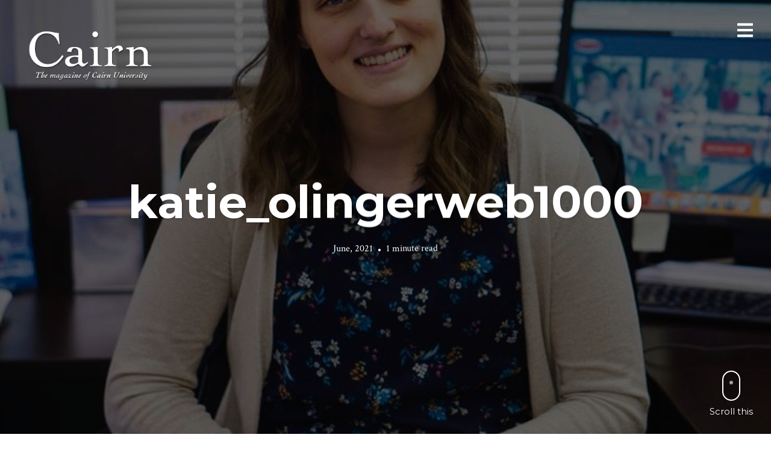

--- FILE ---
content_type: text/css;charset=UTF-8
request_url: https://magazine.cairn.edu/?custom-css=1b5969bebe
body_size: 876
content:
/*
Welcome to Custom CSS!

To learn how this works, see http://wp.me/PEmnE-Bt
*/
.framedinfobox {
	width: 100%;
	padding: 35px;
	background-color: #bbb;
	margin-bottom: 30px;
	color: white;
	font-size: 15px;
	font-family: Sans-Serif;
}

.framedinfobox img {
	border: 2px solid #fff;
	-webkit-box-shadow: 1px 4px 14px -3px rgba(0,0,0,0.75);
	-moz-box-shadow: 1px 4px 14px -3px rgba(0,0,0,0.75);
	box-shadow: 1px 4px 14px -3px rgba(0,0,0,0.75);
	margin-bottom: 50px;
}

.entry-content p {
	margin-bottom: 25px !important;
}

body.home .custom-logo {
	display: none !important;
}
body.home .site-navigation-toggle {color:#882345}

body.archive .stag-image--none {
	background-color: #444 !important;
}

body.single .stag-image--none {
	background-color: #444 !important;
}

blockquote {
	color: #000 !important;
}

.wp-caption-text {
	font-size: 13px !important;
	font-family: sans-serif !important;
}

.has-tooltip {
	cursor: help;
	margin: 0;
	position: relative;
	-webkit-transform: translateZ(0);
/* webkit flicker fix */
	-webkit-font-smoothing: antialiased;
/* webkit text rendering fix */
}

.has-tooltip .tooltip {
	font-size: small;
	background: #1496bb;
	bottom: 100%;
	color: #fff;
	display: block;
	left: 0;
	margin-bottom: 15px;
	opacity: 0;
	padding: 20px;
	position: absolute;
	visibility: hidden;
	min-width: 140px;
	max-width: 500px;
	-webkit-transform: translateY(10px);
	-moz-transform: translateY(10px);
	-ms-transform: translateY(10px);
	-o-transform: translateY(10px);
	transform: translateY(10px);
	-webkit-transition: all .25s ease-out;
	-moz-transition: all .25s ease-out;
	-ms-transition: all .25s ease-out;
	-o-transition: all .25s ease-out;
	transition: all .25s ease-out;
	-webkit-box-shadow: 2px 2px 6px rgba(0,0,0,0.28);
	-moz-box-shadow: 2px 2px 6px rgba(0,0,0,0.28);
	-ms-box-shadow: 2px 2px 6px rgba(0,0,0,0.28);
	-o-box-shadow: 2px 2px 6px rgba(0,0,0,0.28);
	box-shadow: 2px 2px 6px rgba(0,0,0,0.28);
}

/* This bridges the gap so you can mouse into the tooltip without it disappearing */
.has-tooltip .tooltip:before {
	bottom: -20px;
	content: " ";
	display: block;
	height: 20px;
	left: 0;
	position: absolute;
	width: 100%;
}

/* CSS Triangles - see Trevor's post */
.has-tooltip .tooltip:after {
	border-left: solid transparent 10px;
	border-right: solid transparent 10px;
	border-top: solid #1496bb 10px;
	bottom: -10px;
	content: " ";
	height: 0;
	left: 20%;
	margin-left: -13px;
	position: absolute;
	width: 0;
}

.has-tooltip:hover .tooltip {
	opacity: 1;
	visibility: visible;
	-webkit-transform: translateY(0px);
	-moz-transform: translateY(0px);
	-ms-transform: translateY(0px);
	-o-transform: translateY(0px);
	transform: translateY(0px);
}

#menu-explainer {
	font-family: "Montserrat";
	font-weight: 600;
	font-size: 1.2rem;
	padding-top: 5px;
	padding-right: 10px;
}

.site-nav-drawer-open #menu-explainer {
	opacity: 0;
	transition: opacity .65s ease-in-out;
	-moz-transition: opacity .65s ease-in-out;
	-webkit-transition: opacity .65s ease-in-out;
}
.home_column ul, .home_column li, .featured_stories ul, .featured_stories li{list-style:none; padding-top:20px !important;}
.home_link a{color:white;} 

.page-cover__background {background-image:none !important}